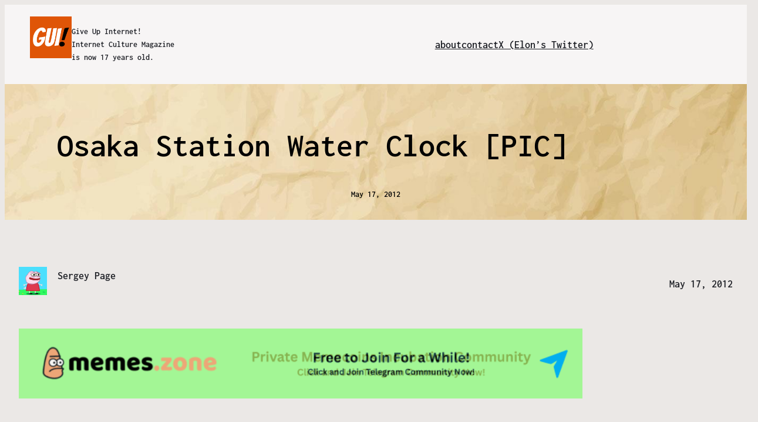

--- FILE ---
content_type: text/html; charset=UTF-8
request_url: https://giveupinternet.com/2012/05/17/osaka-station-water-clock-pic/
body_size: 22485
content:
<!DOCTYPE html>
<html lang="en-US">
<head>
	<meta charset="UTF-8" />
	<meta name="viewport" content="width=device-width, initial-scale=1" />
<meta name='robots' content='index, follow, max-image-preview:large, max-snippet:-1, max-video-preview:-1' />
	<style>img:is([sizes="auto" i], [sizes^="auto," i]) { contain-intrinsic-size: 3000px 1500px }</style>
	<meta property="og:type" content="article">
<meta property="og:title" content="Osaka Station Water Clock [PIC]">
<meta property="og:site_name" content="Give Up Internet - Internet Culture Magazine, Memes and Memecoins">
<meta property="og:url" content="https://giveupinternet.com/2012/05/17/osaka-station-water-clock-pic/">
<meta property="og:locale" content="en_US">
<meta property="article:published_time" content="2012-05-17T06:47:58+00:00">
<meta property="article:modified_time" content="2012-05-17T06:47:58+00:00">
<meta property="article:author" content="http://giveupinternet.com">
<meta property="article:tag" content="clock">
<meta property="article:tag" content="osaka station">
<meta property="article:tag" content="pictures">
<meta name="twitter:card" content="summary_large_image">
<meta name="twitter:title" content="Osaka Station Water Clock [PIC]">
<meta name="twitter:description" content="">
<meta name="twitter:url" content="https://giveupinternet.com/2012/05/17/osaka-station-water-clock-pic/">
<meta name="twitter:site" content="http://giveupinternet.com">
<meta property="og:title" content="Osaka Station Water Clock [PIC]"/>
<meta property="og:description" content=""/>
<meta property="og:image" content="https://i.imgur.com/tpxjW.jpg"/>
<meta property="og:image:width" content="640" />
<meta property="og:image:height" content="427" />
<meta property="og:image:type" content="image/jpeg" />
<meta property="og:type" content="article"/>
<meta property="og:article:published_time" content="2012-05-17 00:47:58"/>
<meta property="og:article:modified_time" content="2012-05-17 00:47:58"/>
<meta property="og:article:tag" content="clock"/>
<meta property="og:article:tag" content="osaka station"/>
<meta property="og:article:tag" content="pictures"/>

<!-- Twitter Card generated by Blog2Social 860 - https://www.blog2social.com -->
<meta name="twitter:card" content="summary">
<meta name="twitter:title" content="Osaka Station Water Clock [PIC]"/>
<meta name="twitter:description" content=""/>
<meta name="twitter:image" content="https://i.imgur.com/tpxjW.jpg"/>
<!-- Twitter Card generated by Blog2Social 860 - https://www.blog2social.com -->
<meta name="author" content="Sergey Page"/>

	<!-- This site is optimized with the Yoast SEO plugin v21.7 - https://yoast.com/wordpress/plugins/seo/ -->
	<title>Osaka Station Water Clock [PIC] - Give Up Internet - Internet Culture Magazine, Memes and Memecoins</title>
	<link rel="canonical" href="https://giveupinternet.com/2012/05/17/osaka-station-water-clock-pic/" />
	<meta property="og:url" content="https://giveupinternet.com/2012/05/17/osaka-station-water-clock-pic/" />
	<meta property="og:site_name" content="Give Up Internet - Internet Culture Magazine, Memes and Memecoins" />
	<meta property="article:published_time" content="2012-05-17T06:47:58+00:00" />
	<meta property="og:image" content="https://i.imgur.com/tpxjW.jpg" />
	<meta name="author" content="Sergey Page" />
	<meta name="twitter:label1" content="Written by" />
	<meta name="twitter:data1" content="Sergey Page" />
	<script type="application/ld+json" class="yoast-schema-graph">{"@context":"https://schema.org","@graph":[{"@type":"Article","@id":"https://giveupinternet.com/2012/05/17/osaka-station-water-clock-pic/#article","isPartOf":{"@id":"https://giveupinternet.com/2012/05/17/osaka-station-water-clock-pic/"},"author":{"name":"Sergey Page","@id":"https://giveupinternet.com/#/schema/person/f8e551842b9018d488d696d1550a1c2e"},"headline":"Osaka Station Water Clock [PIC]","datePublished":"2012-05-17T06:47:58+00:00","dateModified":"2012-05-17T06:47:58+00:00","mainEntityOfPage":{"@id":"https://giveupinternet.com/2012/05/17/osaka-station-water-clock-pic/"},"wordCount":5,"publisher":{"@id":"https://giveupinternet.com/#organization"},"image":{"@id":"https://giveupinternet.com/2012/05/17/osaka-station-water-clock-pic/#primaryimage"},"thumbnailUrl":"https://i.imgur.com/tpxjW.jpg","keywords":["clock","osaka station","pictures"],"inLanguage":"en-US"},{"@type":"WebPage","@id":"https://giveupinternet.com/2012/05/17/osaka-station-water-clock-pic/","url":"https://giveupinternet.com/2012/05/17/osaka-station-water-clock-pic/","name":"Osaka Station Water Clock [PIC] - Give Up Internet - Internet Culture Magazine, Memes and Memecoins","isPartOf":{"@id":"https://giveupinternet.com/#website"},"primaryImageOfPage":{"@id":"https://giveupinternet.com/2012/05/17/osaka-station-water-clock-pic/#primaryimage"},"image":{"@id":"https://giveupinternet.com/2012/05/17/osaka-station-water-clock-pic/#primaryimage"},"thumbnailUrl":"https://i.imgur.com/tpxjW.jpg","datePublished":"2012-05-17T06:47:58+00:00","dateModified":"2012-05-17T06:47:58+00:00","breadcrumb":{"@id":"https://giveupinternet.com/2012/05/17/osaka-station-water-clock-pic/#breadcrumb"},"inLanguage":"en-US","potentialAction":[{"@type":"ReadAction","target":["https://giveupinternet.com/2012/05/17/osaka-station-water-clock-pic/"]}]},{"@type":"ImageObject","inLanguage":"en-US","@id":"https://giveupinternet.com/2012/05/17/osaka-station-water-clock-pic/#primaryimage","url":"https://i.imgur.com/tpxjW.jpg","contentUrl":"https://i.imgur.com/tpxjW.jpg"},{"@type":"BreadcrumbList","@id":"https://giveupinternet.com/2012/05/17/osaka-station-water-clock-pic/#breadcrumb","itemListElement":[{"@type":"ListItem","position":1,"name":"Home","item":"https://giveupinternet.com/"},{"@type":"ListItem","position":2,"name":"Osaka Station Water Clock [PIC]"}]},{"@type":"WebSite","@id":"https://giveupinternet.com/#website","url":"https://giveupinternet.com/","name":"Give Up Internet - Internet Culture Magazine, Memes and Memecoins","description":"Funny Internet and Techonology Humor for Geeks","publisher":{"@id":"https://giveupinternet.com/#organization"},"potentialAction":[{"@type":"SearchAction","target":{"@type":"EntryPoint","urlTemplate":"https://giveupinternet.com/?s={search_term_string}"},"query-input":"required name=search_term_string"}],"inLanguage":"en-US"},{"@type":"Organization","@id":"https://giveupinternet.com/#organization","name":"Give Up Internet - Internet Culture Magazine, Memes and Memecoins","url":"https://giveupinternet.com/","logo":{"@type":"ImageObject","inLanguage":"en-US","@id":"https://giveupinternet.com/#/schema/logo/image/","url":"https://giveupinternet.com/wp-content/uploads/2025/10/give-up-internet-logo.png","contentUrl":"https://giveupinternet.com/wp-content/uploads/2025/10/give-up-internet-logo.png","width":1125,"height":225,"caption":"Give Up Internet - Internet Culture Magazine, Memes and Memecoins"},"image":{"@id":"https://giveupinternet.com/#/schema/logo/image/"}},{"@type":"Person","@id":"https://giveupinternet.com/#/schema/person/f8e551842b9018d488d696d1550a1c2e","name":"Sergey Page","image":{"@type":"ImageObject","inLanguage":"en-US","@id":"https://giveupinternet.com/#/schema/person/image/","url":"https://secure.gravatar.com/avatar/6d2262368179e49395bf0f3a2e8194877d435a70fb84d831a0a48f701029e766?s=96&d=mm&r=g","contentUrl":"https://secure.gravatar.com/avatar/6d2262368179e49395bf0f3a2e8194877d435a70fb84d831a0a48f701029e766?s=96&d=mm&r=g","caption":"Sergey Page"},"sameAs":["http://giveupinternet.com"],"url":"https://giveupinternet.com/author/sergey-page/"}]}</script>
	<!-- / Yoast SEO plugin. -->


<title>Osaka Station Water Clock [PIC] - Give Up Internet - Internet Culture Magazine, Memes and Memecoins</title>
<link rel='dns-prefetch' href='//www.googletagmanager.com' />
<link rel='dns-prefetch' href='//stats.wp.com' />
<link rel='dns-prefetch' href='//v0.wordpress.com' />
<link rel='preconnect' href='//c0.wp.com' />
<link rel="alternate" type="application/rss+xml" title="Give Up Internet - Internet Culture Magazine, Memes and Memecoins &raquo; Feed" href="https://giveupinternet.com/feed/" />
<link rel="alternate" type="application/rss+xml" title="Give Up Internet - Internet Culture Magazine, Memes and Memecoins &raquo; Comments Feed" href="https://giveupinternet.com/comments/feed/" />
<link rel="alternate" type="application/rss+xml" title="Give Up Internet - Internet Culture Magazine, Memes and Memecoins &raquo; Osaka Station Water Clock [PIC] Comments Feed" href="https://giveupinternet.com/2012/05/17/osaka-station-water-clock-pic/feed/" />
<script>
window._wpemojiSettings = {"baseUrl":"https:\/\/s.w.org\/images\/core\/emoji\/16.0.1\/72x72\/","ext":".png","svgUrl":"https:\/\/s.w.org\/images\/core\/emoji\/16.0.1\/svg\/","svgExt":".svg","source":{"concatemoji":"https:\/\/giveupinternet.com\/wp-includes\/js\/wp-emoji-release.min.js?ver=6.8.3"}};
/*! This file is auto-generated */
!function(s,n){var o,i,e;function c(e){try{var t={supportTests:e,timestamp:(new Date).valueOf()};sessionStorage.setItem(o,JSON.stringify(t))}catch(e){}}function p(e,t,n){e.clearRect(0,0,e.canvas.width,e.canvas.height),e.fillText(t,0,0);var t=new Uint32Array(e.getImageData(0,0,e.canvas.width,e.canvas.height).data),a=(e.clearRect(0,0,e.canvas.width,e.canvas.height),e.fillText(n,0,0),new Uint32Array(e.getImageData(0,0,e.canvas.width,e.canvas.height).data));return t.every(function(e,t){return e===a[t]})}function u(e,t){e.clearRect(0,0,e.canvas.width,e.canvas.height),e.fillText(t,0,0);for(var n=e.getImageData(16,16,1,1),a=0;a<n.data.length;a++)if(0!==n.data[a])return!1;return!0}function f(e,t,n,a){switch(t){case"flag":return n(e,"\ud83c\udff3\ufe0f\u200d\u26a7\ufe0f","\ud83c\udff3\ufe0f\u200b\u26a7\ufe0f")?!1:!n(e,"\ud83c\udde8\ud83c\uddf6","\ud83c\udde8\u200b\ud83c\uddf6")&&!n(e,"\ud83c\udff4\udb40\udc67\udb40\udc62\udb40\udc65\udb40\udc6e\udb40\udc67\udb40\udc7f","\ud83c\udff4\u200b\udb40\udc67\u200b\udb40\udc62\u200b\udb40\udc65\u200b\udb40\udc6e\u200b\udb40\udc67\u200b\udb40\udc7f");case"emoji":return!a(e,"\ud83e\udedf")}return!1}function g(e,t,n,a){var r="undefined"!=typeof WorkerGlobalScope&&self instanceof WorkerGlobalScope?new OffscreenCanvas(300,150):s.createElement("canvas"),o=r.getContext("2d",{willReadFrequently:!0}),i=(o.textBaseline="top",o.font="600 32px Arial",{});return e.forEach(function(e){i[e]=t(o,e,n,a)}),i}function t(e){var t=s.createElement("script");t.src=e,t.defer=!0,s.head.appendChild(t)}"undefined"!=typeof Promise&&(o="wpEmojiSettingsSupports",i=["flag","emoji"],n.supports={everything:!0,everythingExceptFlag:!0},e=new Promise(function(e){s.addEventListener("DOMContentLoaded",e,{once:!0})}),new Promise(function(t){var n=function(){try{var e=JSON.parse(sessionStorage.getItem(o));if("object"==typeof e&&"number"==typeof e.timestamp&&(new Date).valueOf()<e.timestamp+604800&&"object"==typeof e.supportTests)return e.supportTests}catch(e){}return null}();if(!n){if("undefined"!=typeof Worker&&"undefined"!=typeof OffscreenCanvas&&"undefined"!=typeof URL&&URL.createObjectURL&&"undefined"!=typeof Blob)try{var e="postMessage("+g.toString()+"("+[JSON.stringify(i),f.toString(),p.toString(),u.toString()].join(",")+"));",a=new Blob([e],{type:"text/javascript"}),r=new Worker(URL.createObjectURL(a),{name:"wpTestEmojiSupports"});return void(r.onmessage=function(e){c(n=e.data),r.terminate(),t(n)})}catch(e){}c(n=g(i,f,p,u))}t(n)}).then(function(e){for(var t in e)n.supports[t]=e[t],n.supports.everything=n.supports.everything&&n.supports[t],"flag"!==t&&(n.supports.everythingExceptFlag=n.supports.everythingExceptFlag&&n.supports[t]);n.supports.everythingExceptFlag=n.supports.everythingExceptFlag&&!n.supports.flag,n.DOMReady=!1,n.readyCallback=function(){n.DOMReady=!0}}).then(function(){return e}).then(function(){var e;n.supports.everything||(n.readyCallback(),(e=n.source||{}).concatemoji?t(e.concatemoji):e.wpemoji&&e.twemoji&&(t(e.twemoji),t(e.wpemoji)))}))}((window,document),window._wpemojiSettings);
</script>
<link rel='stylesheet' id='jetpack_related-posts-css' href='https://c0.wp.com/p/jetpack/15.1.1/modules/related-posts/related-posts.css' media='all' />
<link rel='stylesheet' id='wp-block-image-css' href='https://c0.wp.com/c/6.8.3/wp-includes/blocks/image/style.min.css' media='all' />
<style id='wp-block-image-theme-inline-css'>
:root :where(.wp-block-image figcaption){color:#555;font-size:13px;text-align:center}.is-dark-theme :root :where(.wp-block-image figcaption){color:#ffffffa6}.wp-block-image{margin:0 0 1em}
</style>
<style id='wp-block-paragraph-inline-css'>
.is-small-text{font-size:.875em}.is-regular-text{font-size:1em}.is-large-text{font-size:2.25em}.is-larger-text{font-size:3em}.has-drop-cap:not(:focus):first-letter{float:left;font-size:8.4em;font-style:normal;font-weight:100;line-height:.68;margin:.05em .1em 0 0;text-transform:uppercase}body.rtl .has-drop-cap:not(:focus):first-letter{float:none;margin-left:.1em}p.has-drop-cap.has-background{overflow:hidden}:root :where(p.has-background){padding:1.25em 2.375em}:where(p.has-text-color:not(.has-link-color)) a{color:inherit}p.has-text-align-left[style*="writing-mode:vertical-lr"],p.has-text-align-right[style*="writing-mode:vertical-rl"]{rotate:180deg}
</style>
<style id='wp-block-group-inline-css'>
.wp-block-group{box-sizing:border-box}:where(.wp-block-group.wp-block-group-is-layout-constrained){position:relative}
</style>
<style id='wp-block-group-theme-inline-css'>
:where(.wp-block-group.has-background){padding:1.25em 2.375em}
</style>
<style id='wp-block-navigation-link-inline-css'>
.wp-block-navigation .wp-block-navigation-item__label{overflow-wrap:break-word}.wp-block-navigation .wp-block-navigation-item__description{display:none}.link-ui-tools{border-top:1px solid #f0f0f0;padding:8px}.link-ui-block-inserter{padding-top:8px}.link-ui-block-inserter__back{margin-left:8px;text-transform:uppercase}
</style>
<link rel='stylesheet' id='wp-block-navigation-css' href='https://c0.wp.com/c/6.8.3/wp-includes/blocks/navigation/style.min.css' media='all' />
<style id='wp-block-template-part-theme-inline-css'>
:root :where(.wp-block-template-part.has-background){margin-bottom:0;margin-top:0;padding:1.25em 2.375em}
</style>
<style id='wp-block-post-title-inline-css'>
.wp-block-post-title{box-sizing:border-box;word-break:break-word}.wp-block-post-title :where(a){display:inline-block;font-family:inherit;font-size:inherit;font-style:inherit;font-weight:inherit;letter-spacing:inherit;line-height:inherit;text-decoration:inherit}
</style>
<style id='wp-block-post-date-inline-css'>
.wp-block-post-date{box-sizing:border-box}
</style>
<style id='wp-block-post-featured-image-inline-css'>
.wp-block-post-featured-image{margin-left:0;margin-right:0}.wp-block-post-featured-image a{display:block;height:100%}.wp-block-post-featured-image :where(img){box-sizing:border-box;height:auto;max-width:100%;vertical-align:bottom;width:100%}.wp-block-post-featured-image.alignfull img,.wp-block-post-featured-image.alignwide img{width:100%}.wp-block-post-featured-image .wp-block-post-featured-image__overlay.has-background-dim{background-color:#000;inset:0;position:absolute}.wp-block-post-featured-image{position:relative}.wp-block-post-featured-image .wp-block-post-featured-image__overlay.has-background-gradient{background-color:initial}.wp-block-post-featured-image .wp-block-post-featured-image__overlay.has-background-dim-0{opacity:0}.wp-block-post-featured-image .wp-block-post-featured-image__overlay.has-background-dim-10{opacity:.1}.wp-block-post-featured-image .wp-block-post-featured-image__overlay.has-background-dim-20{opacity:.2}.wp-block-post-featured-image .wp-block-post-featured-image__overlay.has-background-dim-30{opacity:.3}.wp-block-post-featured-image .wp-block-post-featured-image__overlay.has-background-dim-40{opacity:.4}.wp-block-post-featured-image .wp-block-post-featured-image__overlay.has-background-dim-50{opacity:.5}.wp-block-post-featured-image .wp-block-post-featured-image__overlay.has-background-dim-60{opacity:.6}.wp-block-post-featured-image .wp-block-post-featured-image__overlay.has-background-dim-70{opacity:.7}.wp-block-post-featured-image .wp-block-post-featured-image__overlay.has-background-dim-80{opacity:.8}.wp-block-post-featured-image .wp-block-post-featured-image__overlay.has-background-dim-90{opacity:.9}.wp-block-post-featured-image .wp-block-post-featured-image__overlay.has-background-dim-100{opacity:1}.wp-block-post-featured-image:where(.alignleft,.alignright){width:100%}
</style>
<style id='wp-block-post-author-inline-css'>
.wp-block-post-author{box-sizing:border-box;display:flex;flex-wrap:wrap}.wp-block-post-author__byline{font-size:.5em;margin-bottom:0;margin-top:0;width:100%}.wp-block-post-author__avatar{margin-right:1em}.wp-block-post-author__bio{font-size:.7em;margin-bottom:.7em}.wp-block-post-author__content{flex-basis:0;flex-grow:1}.wp-block-post-author__name{margin:0}
</style>
<style id='wp-block-post-content-inline-css'>
.wp-block-post-content{display:flow-root}
</style>
<style id='wp-block-post-terms-inline-css'>
.wp-block-post-terms{box-sizing:border-box}.wp-block-post-terms .wp-block-post-terms__separator{white-space:pre-wrap}
</style>
<style id='wp-block-latest-posts-inline-css'>
.wp-block-latest-posts{box-sizing:border-box}.wp-block-latest-posts.alignleft{margin-right:2em}.wp-block-latest-posts.alignright{margin-left:2em}.wp-block-latest-posts.wp-block-latest-posts__list{list-style:none}.wp-block-latest-posts.wp-block-latest-posts__list li{clear:both;overflow-wrap:break-word}.wp-block-latest-posts.is-grid{display:flex;flex-wrap:wrap}.wp-block-latest-posts.is-grid li{margin:0 1.25em 1.25em 0;width:100%}@media (min-width:600px){.wp-block-latest-posts.columns-2 li{width:calc(50% - .625em)}.wp-block-latest-posts.columns-2 li:nth-child(2n){margin-right:0}.wp-block-latest-posts.columns-3 li{width:calc(33.33333% - .83333em)}.wp-block-latest-posts.columns-3 li:nth-child(3n){margin-right:0}.wp-block-latest-posts.columns-4 li{width:calc(25% - .9375em)}.wp-block-latest-posts.columns-4 li:nth-child(4n){margin-right:0}.wp-block-latest-posts.columns-5 li{width:calc(20% - 1em)}.wp-block-latest-posts.columns-5 li:nth-child(5n){margin-right:0}.wp-block-latest-posts.columns-6 li{width:calc(16.66667% - 1.04167em)}.wp-block-latest-posts.columns-6 li:nth-child(6n){margin-right:0}}:root :where(.wp-block-latest-posts.is-grid){padding:0}:root :where(.wp-block-latest-posts.wp-block-latest-posts__list){padding-left:0}.wp-block-latest-posts__post-author,.wp-block-latest-posts__post-date{display:block;font-size:.8125em}.wp-block-latest-posts__post-excerpt,.wp-block-latest-posts__post-full-content{margin-bottom:1em;margin-top:.5em}.wp-block-latest-posts__featured-image a{display:inline-block}.wp-block-latest-posts__featured-image img{height:auto;max-width:100%;width:auto}.wp-block-latest-posts__featured-image.alignleft{float:left;margin-right:1em}.wp-block-latest-posts__featured-image.alignright{float:right;margin-left:1em}.wp-block-latest-posts__featured-image.aligncenter{margin-bottom:1em;text-align:center}
</style>
<style id='wp-block-heading-inline-css'>
h1.has-background,h2.has-background,h3.has-background,h4.has-background,h5.has-background,h6.has-background{padding:1.25em 2.375em}h1.has-text-align-left[style*=writing-mode]:where([style*=vertical-lr]),h1.has-text-align-right[style*=writing-mode]:where([style*=vertical-rl]),h2.has-text-align-left[style*=writing-mode]:where([style*=vertical-lr]),h2.has-text-align-right[style*=writing-mode]:where([style*=vertical-rl]),h3.has-text-align-left[style*=writing-mode]:where([style*=vertical-lr]),h3.has-text-align-right[style*=writing-mode]:where([style*=vertical-rl]),h4.has-text-align-left[style*=writing-mode]:where([style*=vertical-lr]),h4.has-text-align-right[style*=writing-mode]:where([style*=vertical-rl]),h5.has-text-align-left[style*=writing-mode]:where([style*=vertical-lr]),h5.has-text-align-right[style*=writing-mode]:where([style*=vertical-rl]),h6.has-text-align-left[style*=writing-mode]:where([style*=vertical-lr]),h6.has-text-align-right[style*=writing-mode]:where([style*=vertical-rl]){rotate:180deg}
</style>
<style id='wp-block-avatar-inline-css'>
.wp-block-avatar{line-height:0}.wp-block-avatar,.wp-block-avatar img{box-sizing:border-box}.wp-block-avatar.aligncenter{text-align:center}
</style>
<style id='wp-block-comment-author-name-inline-css'>
.wp-block-comment-author-name{box-sizing:border-box}
</style>
<style id='wp-block-comment-date-inline-css'>
.wp-block-comment-date{box-sizing:border-box}
</style>
<style id='wp-block-comment-edit-link-inline-css'>
.wp-block-comment-edit-link{box-sizing:border-box}
</style>
<style id='wp-block-comment-content-inline-css'>
.comment-awaiting-moderation{display:block;font-size:.875em;line-height:1.5}.wp-block-comment-content{box-sizing:border-box}
</style>
<style id='wp-block-comment-reply-link-inline-css'>
.wp-block-comment-reply-link{box-sizing:border-box}
</style>
<style id='wp-block-columns-inline-css'>
.wp-block-columns{align-items:normal!important;box-sizing:border-box;display:flex;flex-wrap:wrap!important}@media (min-width:782px){.wp-block-columns{flex-wrap:nowrap!important}}.wp-block-columns.are-vertically-aligned-top{align-items:flex-start}.wp-block-columns.are-vertically-aligned-center{align-items:center}.wp-block-columns.are-vertically-aligned-bottom{align-items:flex-end}@media (max-width:781px){.wp-block-columns:not(.is-not-stacked-on-mobile)>.wp-block-column{flex-basis:100%!important}}@media (min-width:782px){.wp-block-columns:not(.is-not-stacked-on-mobile)>.wp-block-column{flex-basis:0;flex-grow:1}.wp-block-columns:not(.is-not-stacked-on-mobile)>.wp-block-column[style*=flex-basis]{flex-grow:0}}.wp-block-columns.is-not-stacked-on-mobile{flex-wrap:nowrap!important}.wp-block-columns.is-not-stacked-on-mobile>.wp-block-column{flex-basis:0;flex-grow:1}.wp-block-columns.is-not-stacked-on-mobile>.wp-block-column[style*=flex-basis]{flex-grow:0}:where(.wp-block-columns){margin-bottom:1.75em}:where(.wp-block-columns.has-background){padding:1.25em 2.375em}.wp-block-column{flex-grow:1;min-width:0;overflow-wrap:break-word;word-break:break-word}.wp-block-column.is-vertically-aligned-top{align-self:flex-start}.wp-block-column.is-vertically-aligned-center{align-self:center}.wp-block-column.is-vertically-aligned-bottom{align-self:flex-end}.wp-block-column.is-vertically-aligned-stretch{align-self:stretch}.wp-block-column.is-vertically-aligned-bottom,.wp-block-column.is-vertically-aligned-center,.wp-block-column.is-vertically-aligned-top{width:100%}
</style>
<style id='wp-block-comment-template-inline-css'>
.wp-block-comment-template{box-sizing:border-box;list-style:none;margin-bottom:0;max-width:100%;padding:0}.wp-block-comment-template li{clear:both}.wp-block-comment-template ol{list-style:none;margin-bottom:0;max-width:100%;padding-left:2rem}.wp-block-comment-template.alignleft{float:left}.wp-block-comment-template.aligncenter{margin-left:auto;margin-right:auto;width:fit-content}.wp-block-comment-template.alignright{float:right}
</style>
<style id='wp-block-comments-pagination-inline-css'>
.wp-block-comments-pagination>.wp-block-comments-pagination-next,.wp-block-comments-pagination>.wp-block-comments-pagination-numbers,.wp-block-comments-pagination>.wp-block-comments-pagination-previous{font-size:inherit;margin-bottom:.5em;margin-right:.5em}.wp-block-comments-pagination>.wp-block-comments-pagination-next:last-child,.wp-block-comments-pagination>.wp-block-comments-pagination-numbers:last-child,.wp-block-comments-pagination>.wp-block-comments-pagination-previous:last-child{margin-right:0}.wp-block-comments-pagination .wp-block-comments-pagination-previous-arrow{display:inline-block;margin-right:1ch}.wp-block-comments-pagination .wp-block-comments-pagination-previous-arrow:not(.is-arrow-chevron){transform:scaleX(1)}.wp-block-comments-pagination .wp-block-comments-pagination-next-arrow{display:inline-block;margin-left:1ch}.wp-block-comments-pagination .wp-block-comments-pagination-next-arrow:not(.is-arrow-chevron){transform:scaleX(1)}.wp-block-comments-pagination.aligncenter{justify-content:center}
</style>
<style id='wp-block-post-comments-form-inline-css'>
:where(.wp-block-post-comments-form) input:not([type=submit]),:where(.wp-block-post-comments-form) textarea{border:1px solid #949494;font-family:inherit;font-size:1em}:where(.wp-block-post-comments-form) input:where(:not([type=submit]):not([type=checkbox])),:where(.wp-block-post-comments-form) textarea{padding:calc(.667em + 2px)}.wp-block-post-comments-form{box-sizing:border-box}.wp-block-post-comments-form[style*=font-weight] :where(.comment-reply-title){font-weight:inherit}.wp-block-post-comments-form[style*=font-family] :where(.comment-reply-title){font-family:inherit}.wp-block-post-comments-form[class*=-font-size] :where(.comment-reply-title),.wp-block-post-comments-form[style*=font-size] :where(.comment-reply-title){font-size:inherit}.wp-block-post-comments-form[style*=line-height] :where(.comment-reply-title){line-height:inherit}.wp-block-post-comments-form[style*=font-style] :where(.comment-reply-title){font-style:inherit}.wp-block-post-comments-form[style*=letter-spacing] :where(.comment-reply-title){letter-spacing:inherit}.wp-block-post-comments-form :where(input[type=submit]){box-shadow:none;cursor:pointer;display:inline-block;overflow-wrap:break-word;text-align:center}.wp-block-post-comments-form .comment-form input:not([type=submit]):not([type=checkbox]):not([type=hidden]),.wp-block-post-comments-form .comment-form textarea{box-sizing:border-box;display:block;width:100%}.wp-block-post-comments-form .comment-form-author label,.wp-block-post-comments-form .comment-form-email label,.wp-block-post-comments-form .comment-form-url label{display:block;margin-bottom:.25em}.wp-block-post-comments-form .comment-form-cookies-consent{display:flex;gap:.25em}.wp-block-post-comments-form .comment-form-cookies-consent #wp-comment-cookies-consent{margin-top:.35em}.wp-block-post-comments-form .comment-reply-title{margin-bottom:0}.wp-block-post-comments-form .comment-reply-title :where(small){font-size:var(--wp--preset--font-size--medium,smaller);margin-left:.5em}
</style>
<style id='wp-block-buttons-inline-css'>
.wp-block-buttons{box-sizing:border-box}.wp-block-buttons.is-vertical{flex-direction:column}.wp-block-buttons.is-vertical>.wp-block-button:last-child{margin-bottom:0}.wp-block-buttons>.wp-block-button{display:inline-block;margin:0}.wp-block-buttons.is-content-justification-left{justify-content:flex-start}.wp-block-buttons.is-content-justification-left.is-vertical{align-items:flex-start}.wp-block-buttons.is-content-justification-center{justify-content:center}.wp-block-buttons.is-content-justification-center.is-vertical{align-items:center}.wp-block-buttons.is-content-justification-right{justify-content:flex-end}.wp-block-buttons.is-content-justification-right.is-vertical{align-items:flex-end}.wp-block-buttons.is-content-justification-space-between{justify-content:space-between}.wp-block-buttons.aligncenter{text-align:center}.wp-block-buttons:not(.is-content-justification-space-between,.is-content-justification-right,.is-content-justification-left,.is-content-justification-center) .wp-block-button.aligncenter{margin-left:auto;margin-right:auto;width:100%}.wp-block-buttons[style*=text-decoration] .wp-block-button,.wp-block-buttons[style*=text-decoration] .wp-block-button__link{text-decoration:inherit}.wp-block-buttons.has-custom-font-size .wp-block-button__link{font-size:inherit}.wp-block-buttons .wp-block-button__link{width:100%}.wp-block-button.aligncenter{text-align:center}
</style>
<style id='wp-block-button-inline-css'>
.wp-block-button__link{align-content:center;box-sizing:border-box;cursor:pointer;display:inline-block;height:100%;text-align:center;word-break:break-word}.wp-block-button__link.aligncenter{text-align:center}.wp-block-button__link.alignright{text-align:right}:where(.wp-block-button__link){border-radius:9999px;box-shadow:none;padding:calc(.667em + 2px) calc(1.333em + 2px);text-decoration:none}.wp-block-button[style*=text-decoration] .wp-block-button__link{text-decoration:inherit}.wp-block-buttons>.wp-block-button.has-custom-width{max-width:none}.wp-block-buttons>.wp-block-button.has-custom-width .wp-block-button__link{width:100%}.wp-block-buttons>.wp-block-button.has-custom-font-size .wp-block-button__link{font-size:inherit}.wp-block-buttons>.wp-block-button.wp-block-button__width-25{width:calc(25% - var(--wp--style--block-gap, .5em)*.75)}.wp-block-buttons>.wp-block-button.wp-block-button__width-50{width:calc(50% - var(--wp--style--block-gap, .5em)*.5)}.wp-block-buttons>.wp-block-button.wp-block-button__width-75{width:calc(75% - var(--wp--style--block-gap, .5em)*.25)}.wp-block-buttons>.wp-block-button.wp-block-button__width-100{flex-basis:100%;width:100%}.wp-block-buttons.is-vertical>.wp-block-button.wp-block-button__width-25{width:25%}.wp-block-buttons.is-vertical>.wp-block-button.wp-block-button__width-50{width:50%}.wp-block-buttons.is-vertical>.wp-block-button.wp-block-button__width-75{width:75%}.wp-block-button.is-style-squared,.wp-block-button__link.wp-block-button.is-style-squared{border-radius:0}.wp-block-button.no-border-radius,.wp-block-button__link.no-border-radius{border-radius:0!important}:root :where(.wp-block-button .wp-block-button__link.is-style-outline),:root :where(.wp-block-button.is-style-outline>.wp-block-button__link){border:2px solid;padding:.667em 1.333em}:root :where(.wp-block-button .wp-block-button__link.is-style-outline:not(.has-text-color)),:root :where(.wp-block-button.is-style-outline>.wp-block-button__link:not(.has-text-color)){color:currentColor}:root :where(.wp-block-button .wp-block-button__link.is-style-outline:not(.has-background)),:root :where(.wp-block-button.is-style-outline>.wp-block-button__link:not(.has-background)){background-color:initial;background-image:none}
</style>
<style id='wp-block-comments-inline-css'>
.wp-block-post-comments{box-sizing:border-box}.wp-block-post-comments .alignleft{float:left}.wp-block-post-comments .alignright{float:right}.wp-block-post-comments .navigation:after{clear:both;content:"";display:table}.wp-block-post-comments .commentlist{clear:both;list-style:none;margin:0;padding:0}.wp-block-post-comments .commentlist .comment{min-height:2.25em;padding-left:3.25em}.wp-block-post-comments .commentlist .comment p{font-size:1em;line-height:1.8;margin:1em 0}.wp-block-post-comments .commentlist .children{list-style:none;margin:0;padding:0}.wp-block-post-comments .comment-author{line-height:1.5}.wp-block-post-comments .comment-author .avatar{border-radius:1.5em;display:block;float:left;height:2.5em;margin-right:.75em;margin-top:.5em;width:2.5em}.wp-block-post-comments .comment-author cite{font-style:normal}.wp-block-post-comments .comment-meta{font-size:.875em;line-height:1.5}.wp-block-post-comments .comment-meta b{font-weight:400}.wp-block-post-comments .comment-meta .comment-awaiting-moderation{display:block;margin-bottom:1em;margin-top:1em}.wp-block-post-comments .comment-body .commentmetadata{font-size:.875em}.wp-block-post-comments .comment-form-author label,.wp-block-post-comments .comment-form-comment label,.wp-block-post-comments .comment-form-email label,.wp-block-post-comments .comment-form-url label{display:block;margin-bottom:.25em}.wp-block-post-comments .comment-form input:not([type=submit]):not([type=checkbox]),.wp-block-post-comments .comment-form textarea{box-sizing:border-box;display:block;width:100%}.wp-block-post-comments .comment-form-cookies-consent{display:flex;gap:.25em}.wp-block-post-comments .comment-form-cookies-consent #wp-comment-cookies-consent{margin-top:.35em}.wp-block-post-comments .comment-reply-title{margin-bottom:0}.wp-block-post-comments .comment-reply-title :where(small){font-size:var(--wp--preset--font-size--medium,smaller);margin-left:.5em}.wp-block-post-comments .reply{font-size:.875em;margin-bottom:1.4em}.wp-block-post-comments input:not([type=submit]),.wp-block-post-comments textarea{border:1px solid #949494;font-family:inherit;font-size:1em}.wp-block-post-comments input:not([type=submit]):not([type=checkbox]),.wp-block-post-comments textarea{padding:calc(.667em + 2px)}:where(.wp-block-post-comments input[type=submit]){border:none}.wp-block-comments{box-sizing:border-box}
</style>
<style id='wp-emoji-styles-inline-css'>

	img.wp-smiley, img.emoji {
		display: inline !important;
		border: none !important;
		box-shadow: none !important;
		height: 1em !important;
		width: 1em !important;
		margin: 0 0.07em !important;
		vertical-align: -0.1em !important;
		background: none !important;
		padding: 0 !important;
	}
</style>
<link rel='stylesheet' id='wp-block-library-css' href='https://c0.wp.com/c/6.8.3/wp-includes/css/dist/block-library/common.min.css' media='all' />
<style id='global-styles-inline-css'>
:root{--wp--preset--aspect-ratio--square: 1;--wp--preset--aspect-ratio--4-3: 4/3;--wp--preset--aspect-ratio--3-4: 3/4;--wp--preset--aspect-ratio--3-2: 3/2;--wp--preset--aspect-ratio--2-3: 2/3;--wp--preset--aspect-ratio--16-9: 16/9;--wp--preset--aspect-ratio--9-16: 9/16;--wp--preset--color--black: #000000;--wp--preset--color--cyan-bluish-gray: #abb8c3;--wp--preset--color--white: #ffffff;--wp--preset--color--pale-pink: #f78da7;--wp--preset--color--vivid-red: #cf2e2e;--wp--preset--color--luminous-vivid-orange: #ff6900;--wp--preset--color--luminous-vivid-amber: #fcb900;--wp--preset--color--light-green-cyan: #7bdcb5;--wp--preset--color--vivid-green-cyan: #00d084;--wp--preset--color--pale-cyan-blue: #8ed1fc;--wp--preset--color--vivid-cyan-blue: #0693e3;--wp--preset--color--vivid-purple: #9b51e0;--wp--preset--color--raft-bg: #EBE8E6;--wp--preset--color--raft-fg: #1D1F25;--wp--preset--color--raft-accent: #df5507;--wp--preset--color--raft-accent-secondary: #df5507;--wp--preset--color--raft-bg-inv: #1E1E1E;--wp--preset--color--raft-bg-alt: rgba(255, 255, 255, 0.6);--wp--preset--color--raft-fg-alt: #FDFDFD;--wp--preset--gradient--vivid-cyan-blue-to-vivid-purple: linear-gradient(135deg,rgba(6,147,227,1) 0%,rgb(155,81,224) 100%);--wp--preset--gradient--light-green-cyan-to-vivid-green-cyan: linear-gradient(135deg,rgb(122,220,180) 0%,rgb(0,208,130) 100%);--wp--preset--gradient--luminous-vivid-amber-to-luminous-vivid-orange: linear-gradient(135deg,rgba(252,185,0,1) 0%,rgba(255,105,0,1) 100%);--wp--preset--gradient--luminous-vivid-orange-to-vivid-red: linear-gradient(135deg,rgba(255,105,0,1) 0%,rgb(207,46,46) 100%);--wp--preset--gradient--very-light-gray-to-cyan-bluish-gray: linear-gradient(135deg,rgb(238,238,238) 0%,rgb(169,184,195) 100%);--wp--preset--gradient--cool-to-warm-spectrum: linear-gradient(135deg,rgb(74,234,220) 0%,rgb(151,120,209) 20%,rgb(207,42,186) 40%,rgb(238,44,130) 60%,rgb(251,105,98) 80%,rgb(254,248,76) 100%);--wp--preset--gradient--blush-light-purple: linear-gradient(135deg,rgb(255,206,236) 0%,rgb(152,150,240) 100%);--wp--preset--gradient--blush-bordeaux: linear-gradient(135deg,rgb(254,205,165) 0%,rgb(254,45,45) 50%,rgb(107,0,62) 100%);--wp--preset--gradient--luminous-dusk: linear-gradient(135deg,rgb(255,203,112) 0%,rgb(199,81,192) 50%,rgb(65,88,208) 100%);--wp--preset--gradient--pale-ocean: linear-gradient(135deg,rgb(255,245,203) 0%,rgb(182,227,212) 50%,rgb(51,167,181) 100%);--wp--preset--gradient--electric-grass: linear-gradient(135deg,rgb(202,248,128) 0%,rgb(113,206,126) 100%);--wp--preset--gradient--midnight: linear-gradient(135deg,rgb(2,3,129) 0%,rgb(40,116,252) 100%);--wp--preset--font-size--small: 14px;--wp--preset--font-size--medium: 24px;--wp--preset--font-size--large: 28px;--wp--preset--font-size--x-large: 32px;--wp--preset--font-size--normal: 18px;--wp--preset--font-size--huge: 56px;--wp--preset--font-family--body: "Readex Pro", sans-serif;--wp--preset--font-family--source-serif-pro: "Source Serif Pro", serif;--wp--preset--font-family--figtree: "Figtree", sans-serif;--wp--preset--font-family--outfit: "Outfit", sans-serif;--wp--preset--font-family--spline-sans: "spline-sans", sans-serif;--wp--preset--font-family--gloock: "gloock", serif;--wp--preset--font-family--spline-sans-mono: "spline-sans-mono", sans-serif;--wp--preset--font-family--lora: "Lora", serif;--wp--preset--font-family--geologica: "geologica", sans-serif;--wp--preset--font-family--inconsolata: Inconsolata;--wp--preset--spacing--20: clamp(.4rem, 2vw, 0.5rem);--wp--preset--spacing--30: clamp(.6rem, 2.5vw, 1rem);--wp--preset--spacing--40: clamp(1rem, 3vw, 1.5rem);--wp--preset--spacing--50: clamp(1.5rem, 4vw, 2rem);--wp--preset--spacing--60: clamp(2rem, 5vw, 3rem);--wp--preset--spacing--70: clamp(3rem, 6vw, 4rem);--wp--preset--spacing--80: clamp(3rem, 7vw, 5rem);--wp--preset--shadow--natural: 6px 6px 9px rgba(0, 0, 0, 0.2);--wp--preset--shadow--deep: 12px 12px 50px rgba(0, 0, 0, 0.4);--wp--preset--shadow--sharp: 6px 6px 0px rgba(0, 0, 0, 0.2);--wp--preset--shadow--outlined: 6px 6px 0px -3px rgba(255, 255, 255, 1), 6px 6px rgba(0, 0, 0, 1);--wp--preset--shadow--crisp: 6px 6px 0px rgba(0, 0, 0, 1);--wp--custom--spacing--baseline: 16px;--wp--custom--spacing--small: min(24px, 6.4vw);--wp--custom--spacing--gap--horizontal: clamp( calc( 1.5 * var( --wp--custom--spacing--baseline ) ), 2.222vw, calc( 2 * var( --wp--custom--spacing--baseline ) ) );--wp--custom--spacing--gap--vertical: clamp( calc( 1.5 * var( --wp--custom--spacing--baseline ) ), 3.333vw, calc( 3 * var( --wp--custom--spacing--baseline ) ) );--wp--custom--spacing--gutter: clamp( calc( 1.5 * var( --wp--custom--spacing--baseline ) ), 3.333vw, calc( 3 * var( --wp--custom--spacing--baseline ) ) );--wp--custom--spacing--outer: var( --wp--custom--spacing--gutter );--wp--custom--typography--font-smoothing--moz: grayscale;--wp--custom--typography--font-smoothing--webkit: antialiased;}:root { --wp--style--global--content-size: 740px;--wp--style--global--wide-size: 960px; }:where(body) { margin: 0; }.wp-site-blocks > .alignleft { float: left; margin-right: 2em; }.wp-site-blocks > .alignright { float: right; margin-left: 2em; }.wp-site-blocks > .aligncenter { justify-content: center; margin-left: auto; margin-right: auto; }:where(.wp-site-blocks) > * { margin-block-start: 24px; margin-block-end: 0; }:where(.wp-site-blocks) > :first-child { margin-block-start: 0; }:where(.wp-site-blocks) > :last-child { margin-block-end: 0; }:root { --wp--style--block-gap: 24px; }:root :where(.is-layout-flow) > :first-child{margin-block-start: 0;}:root :where(.is-layout-flow) > :last-child{margin-block-end: 0;}:root :where(.is-layout-flow) > *{margin-block-start: 24px;margin-block-end: 0;}:root :where(.is-layout-constrained) > :first-child{margin-block-start: 0;}:root :where(.is-layout-constrained) > :last-child{margin-block-end: 0;}:root :where(.is-layout-constrained) > *{margin-block-start: 24px;margin-block-end: 0;}:root :where(.is-layout-flex){gap: 24px;}:root :where(.is-layout-grid){gap: 24px;}.is-layout-flow > .alignleft{float: left;margin-inline-start: 0;margin-inline-end: 2em;}.is-layout-flow > .alignright{float: right;margin-inline-start: 2em;margin-inline-end: 0;}.is-layout-flow > .aligncenter{margin-left: auto !important;margin-right: auto !important;}.is-layout-constrained > .alignleft{float: left;margin-inline-start: 0;margin-inline-end: 2em;}.is-layout-constrained > .alignright{float: right;margin-inline-start: 2em;margin-inline-end: 0;}.is-layout-constrained > .aligncenter{margin-left: auto !important;margin-right: auto !important;}.is-layout-constrained > :where(:not(.alignleft):not(.alignright):not(.alignfull)){max-width: var(--wp--style--global--content-size);margin-left: auto !important;margin-right: auto !important;}.is-layout-constrained > .alignwide{max-width: var(--wp--style--global--wide-size);}body .is-layout-flex{display: flex;}.is-layout-flex{flex-wrap: wrap;align-items: center;}.is-layout-flex > :is(*, div){margin: 0;}body .is-layout-grid{display: grid;}.is-layout-grid > :is(*, div){margin: 0;}body{background-color: var(--wp--preset--color--raft-bg);color: var(--wp--preset--color--raft-fg);font-family: var(--wp--preset--font-family--inconsolata);font-size: var(--wp--preset--font-size--medium);font-style: normal;font-weight: 600;line-height: 1.7;padding-top: 0px;padding-right: 0px;padding-bottom: 0px;padding-left: 0px;}a:where(:not(.wp-element-button)){color: var(--wp--preset--color--raft-accent);font-family: var(--wp--preset--font-family--inconsolata);font-style: italic;font-weight: 600;text-decoration: none;}h1{font-size: var(--wp--preset--font-size--huge);font-weight: 600;line-height: 1.25;}h2{font-size: var(--wp--preset--font-size--x-large);font-weight: 600;line-height: 1.35;}h3{font-size: var(--wp--preset--font-size--large);font-weight: 600;line-height: 1.35;}h4{font-size: var(--wp--preset--font-size--medium);font-weight: 600;line-height: 1.4;}h5{font-size: var(--wp--preset--font-size--normal);font-weight: 600;line-height: 1.55;}h6{font-size: var(--wp--preset--font-size--small);font-weight: 600;line-height: 1.6;}:root :where(.wp-element-button, .wp-block-button__link){background-color: #32373c;border-width: 0;color: #fff;font-family: inherit;font-size: inherit;line-height: inherit;padding: calc(0.667em + 2px) calc(1.333em + 2px);text-decoration: none;}:root :where(.wp-element-caption, .wp-block-audio figcaption, .wp-block-embed figcaption, .wp-block-gallery figcaption, .wp-block-image figcaption, .wp-block-table figcaption, .wp-block-video figcaption){color: var(--wp--preset--color--raft-fg);font-size: var(--wp--preset--font-size--small);}.has-black-color{color: var(--wp--preset--color--black) !important;}.has-cyan-bluish-gray-color{color: var(--wp--preset--color--cyan-bluish-gray) !important;}.has-white-color{color: var(--wp--preset--color--white) !important;}.has-pale-pink-color{color: var(--wp--preset--color--pale-pink) !important;}.has-vivid-red-color{color: var(--wp--preset--color--vivid-red) !important;}.has-luminous-vivid-orange-color{color: var(--wp--preset--color--luminous-vivid-orange) !important;}.has-luminous-vivid-amber-color{color: var(--wp--preset--color--luminous-vivid-amber) !important;}.has-light-green-cyan-color{color: var(--wp--preset--color--light-green-cyan) !important;}.has-vivid-green-cyan-color{color: var(--wp--preset--color--vivid-green-cyan) !important;}.has-pale-cyan-blue-color{color: var(--wp--preset--color--pale-cyan-blue) !important;}.has-vivid-cyan-blue-color{color: var(--wp--preset--color--vivid-cyan-blue) !important;}.has-vivid-purple-color{color: var(--wp--preset--color--vivid-purple) !important;}.has-raft-bg-color{color: var(--wp--preset--color--raft-bg) !important;}.has-raft-fg-color{color: var(--wp--preset--color--raft-fg) !important;}.has-raft-accent-color{color: var(--wp--preset--color--raft-accent) !important;}.has-raft-accent-secondary-color{color: var(--wp--preset--color--raft-accent-secondary) !important;}.has-raft-bg-inv-color{color: var(--wp--preset--color--raft-bg-inv) !important;}.has-raft-bg-alt-color{color: var(--wp--preset--color--raft-bg-alt) !important;}.has-raft-fg-alt-color{color: var(--wp--preset--color--raft-fg-alt) !important;}.has-black-background-color{background-color: var(--wp--preset--color--black) !important;}.has-cyan-bluish-gray-background-color{background-color: var(--wp--preset--color--cyan-bluish-gray) !important;}.has-white-background-color{background-color: var(--wp--preset--color--white) !important;}.has-pale-pink-background-color{background-color: var(--wp--preset--color--pale-pink) !important;}.has-vivid-red-background-color{background-color: var(--wp--preset--color--vivid-red) !important;}.has-luminous-vivid-orange-background-color{background-color: var(--wp--preset--color--luminous-vivid-orange) !important;}.has-luminous-vivid-amber-background-color{background-color: var(--wp--preset--color--luminous-vivid-amber) !important;}.has-light-green-cyan-background-color{background-color: var(--wp--preset--color--light-green-cyan) !important;}.has-vivid-green-cyan-background-color{background-color: var(--wp--preset--color--vivid-green-cyan) !important;}.has-pale-cyan-blue-background-color{background-color: var(--wp--preset--color--pale-cyan-blue) !important;}.has-vivid-cyan-blue-background-color{background-color: var(--wp--preset--color--vivid-cyan-blue) !important;}.has-vivid-purple-background-color{background-color: var(--wp--preset--color--vivid-purple) !important;}.has-raft-bg-background-color{background-color: var(--wp--preset--color--raft-bg) !important;}.has-raft-fg-background-color{background-color: var(--wp--preset--color--raft-fg) !important;}.has-raft-accent-background-color{background-color: var(--wp--preset--color--raft-accent) !important;}.has-raft-accent-secondary-background-color{background-color: var(--wp--preset--color--raft-accent-secondary) !important;}.has-raft-bg-inv-background-color{background-color: var(--wp--preset--color--raft-bg-inv) !important;}.has-raft-bg-alt-background-color{background-color: var(--wp--preset--color--raft-bg-alt) !important;}.has-raft-fg-alt-background-color{background-color: var(--wp--preset--color--raft-fg-alt) !important;}.has-black-border-color{border-color: var(--wp--preset--color--black) !important;}.has-cyan-bluish-gray-border-color{border-color: var(--wp--preset--color--cyan-bluish-gray) !important;}.has-white-border-color{border-color: var(--wp--preset--color--white) !important;}.has-pale-pink-border-color{border-color: var(--wp--preset--color--pale-pink) !important;}.has-vivid-red-border-color{border-color: var(--wp--preset--color--vivid-red) !important;}.has-luminous-vivid-orange-border-color{border-color: var(--wp--preset--color--luminous-vivid-orange) !important;}.has-luminous-vivid-amber-border-color{border-color: var(--wp--preset--color--luminous-vivid-amber) !important;}.has-light-green-cyan-border-color{border-color: var(--wp--preset--color--light-green-cyan) !important;}.has-vivid-green-cyan-border-color{border-color: var(--wp--preset--color--vivid-green-cyan) !important;}.has-pale-cyan-blue-border-color{border-color: var(--wp--preset--color--pale-cyan-blue) !important;}.has-vivid-cyan-blue-border-color{border-color: var(--wp--preset--color--vivid-cyan-blue) !important;}.has-vivid-purple-border-color{border-color: var(--wp--preset--color--vivid-purple) !important;}.has-raft-bg-border-color{border-color: var(--wp--preset--color--raft-bg) !important;}.has-raft-fg-border-color{border-color: var(--wp--preset--color--raft-fg) !important;}.has-raft-accent-border-color{border-color: var(--wp--preset--color--raft-accent) !important;}.has-raft-accent-secondary-border-color{border-color: var(--wp--preset--color--raft-accent-secondary) !important;}.has-raft-bg-inv-border-color{border-color: var(--wp--preset--color--raft-bg-inv) !important;}.has-raft-bg-alt-border-color{border-color: var(--wp--preset--color--raft-bg-alt) !important;}.has-raft-fg-alt-border-color{border-color: var(--wp--preset--color--raft-fg-alt) !important;}.has-vivid-cyan-blue-to-vivid-purple-gradient-background{background: var(--wp--preset--gradient--vivid-cyan-blue-to-vivid-purple) !important;}.has-light-green-cyan-to-vivid-green-cyan-gradient-background{background: var(--wp--preset--gradient--light-green-cyan-to-vivid-green-cyan) !important;}.has-luminous-vivid-amber-to-luminous-vivid-orange-gradient-background{background: var(--wp--preset--gradient--luminous-vivid-amber-to-luminous-vivid-orange) !important;}.has-luminous-vivid-orange-to-vivid-red-gradient-background{background: var(--wp--preset--gradient--luminous-vivid-orange-to-vivid-red) !important;}.has-very-light-gray-to-cyan-bluish-gray-gradient-background{background: var(--wp--preset--gradient--very-light-gray-to-cyan-bluish-gray) !important;}.has-cool-to-warm-spectrum-gradient-background{background: var(--wp--preset--gradient--cool-to-warm-spectrum) !important;}.has-blush-light-purple-gradient-background{background: var(--wp--preset--gradient--blush-light-purple) !important;}.has-blush-bordeaux-gradient-background{background: var(--wp--preset--gradient--blush-bordeaux) !important;}.has-luminous-dusk-gradient-background{background: var(--wp--preset--gradient--luminous-dusk) !important;}.has-pale-ocean-gradient-background{background: var(--wp--preset--gradient--pale-ocean) !important;}.has-electric-grass-gradient-background{background: var(--wp--preset--gradient--electric-grass) !important;}.has-midnight-gradient-background{background: var(--wp--preset--gradient--midnight) !important;}.has-small-font-size{font-size: var(--wp--preset--font-size--small) !important;}.has-medium-font-size{font-size: var(--wp--preset--font-size--medium) !important;}.has-large-font-size{font-size: var(--wp--preset--font-size--large) !important;}.has-x-large-font-size{font-size: var(--wp--preset--font-size--x-large) !important;}.has-normal-font-size{font-size: var(--wp--preset--font-size--normal) !important;}.has-huge-font-size{font-size: var(--wp--preset--font-size--huge) !important;}.has-body-font-family{font-family: var(--wp--preset--font-family--body) !important;}.has-source-serif-pro-font-family{font-family: var(--wp--preset--font-family--source-serif-pro) !important;}.has-figtree-font-family{font-family: var(--wp--preset--font-family--figtree) !important;}.has-outfit-font-family{font-family: var(--wp--preset--font-family--outfit) !important;}.has-spline-sans-font-family{font-family: var(--wp--preset--font-family--spline-sans) !important;}.has-gloock-font-family{font-family: var(--wp--preset--font-family--gloock) !important;}.has-spline-sans-mono-font-family{font-family: var(--wp--preset--font-family--spline-sans-mono) !important;}.has-lora-font-family{font-family: var(--wp--preset--font-family--lora) !important;}.has-geologica-font-family{font-family: var(--wp--preset--font-family--geologica) !important;}.has-inconsolata-font-family{font-family: var(--wp--preset--font-family--inconsolata) !important;}
:root :where(.wp-block-button .wp-block-button__link){background-color: var(--wp--preset--color--raft-accent);border-radius: 3px;border-color: transparent;border-width: 2px;border-style: solid;color: var(--wp--preset--color--raft-fg-alt);font-size: var(--wp--preset--font-size--normal);font-weight: 600;padding-top: var(--wp--preset--spacing--30);padding-right: var(--wp--preset--spacing--50);padding-bottom: var(--wp--preset--spacing--30);padding-left: var(--wp--preset--spacing--50);}
:root :where(.wp-block-comment-author-name){font-size: var(--wp--preset--font-size--normal);}
:root :where(.wp-block-comment-date){font-size: 12px;text-transform: uppercase;}
:root :where(.wp-block-comment-edit-link){font-size: 12px;text-transform: uppercase;}
:root :where(.wp-block-comment-reply-link){text-transform: uppercase;}
:root :where(.wp-block-comment-reply-link a:where(:not(.wp-element-button))){color: var(--wp--preset--color--raft-accent);font-size: var(--wp--preset--font-size--small);}
</style>
<style id='core-block-supports-inline-css'>
.wp-container-core-navigation-is-layout-291bf237{gap:32px;justify-content:flex-end;}.wp-container-core-group-is-layout-cb46ffcb{flex-wrap:nowrap;justify-content:space-between;}.wp-elements-aed8521043e026743c20ca1596221d6a a:where(:not(.wp-element-button)){color:var(--wp--preset--color--black);}.wp-container-core-group-is-layout-dba4e2ef > *{margin-block-start:0;margin-block-end:0;}.wp-container-core-group-is-layout-dba4e2ef > * + *{margin-block-start:0px;margin-block-end:0;}.wp-container-core-columns-is-layout-28f84493{flex-wrap:nowrap;}.wp-container-core-group-is-layout-600398b8 > .alignfull{margin-right:calc(var(--wp--preset--spacing--40) * -1);margin-left:calc(var(--wp--preset--spacing--40) * -1);}.wp-container-core-group-is-layout-600398b8 > *{margin-block-start:0;margin-block-end:0;}.wp-container-core-group-is-layout-600398b8 > * + *{margin-block-start:var(--wp--preset--spacing--60);margin-block-end:0;}.wp-container-core-navigation-is-layout-2437fc82{flex-wrap:nowrap;gap:32px;justify-content:flex-end;}.wp-container-core-group-is-layout-9366075c{justify-content:space-between;}.wp-container-core-group-is-layout-9ad408f8 > .alignfull{margin-right:calc(24px * -1);margin-left:calc(24px * -1);}
</style>
<style id='wp-block-template-skip-link-inline-css'>

		.skip-link.screen-reader-text {
			border: 0;
			clip-path: inset(50%);
			height: 1px;
			margin: -1px;
			overflow: hidden;
			padding: 0;
			position: absolute !important;
			width: 1px;
			word-wrap: normal !important;
		}

		.skip-link.screen-reader-text:focus {
			background-color: #eee;
			clip-path: none;
			color: #444;
			display: block;
			font-size: 1em;
			height: auto;
			left: 5px;
			line-height: normal;
			padding: 15px 23px 14px;
			text-decoration: none;
			top: 5px;
			width: auto;
			z-index: 100000;
		}
</style>
<link rel='stylesheet' id='wordpress-popular-posts-css-css' href='https://giveupinternet.com/wp-content/plugins/wordpress-popular-posts/assets/css/wpp.css?ver=6.3.4' media='all' />
<link rel='stylesheet' id='raft-style-css' href='https://giveupinternet.com/wp-content/themes/raft/assets/css/build/style.css?ver=1.1.10' media='all' />
<link rel='stylesheet' id='jnews-social-login-style-css' href='https://giveupinternet.com/wp-content/plugins/jnews-social-login/assets/css/plugin.css?ver=7.0.3' media='all' />
<link rel='stylesheet' id='jnews-select-share-css' href='https://giveupinternet.com/wp-content/plugins/jnews-social-share/assets/css/plugin.css' media='all' />
<script src="https://c0.wp.com/c/6.8.3/wp-includes/js/jquery/jquery.min.js" id="jquery-core-js"></script>
<script src="https://c0.wp.com/c/6.8.3/wp-includes/js/jquery/jquery-migrate.min.js" id="jquery-migrate-js"></script>
<script id="wpp-json" type="application/json">
{"sampling_active":0,"sampling_rate":100,"ajax_url":"https:\/\/giveupinternet.com\/wp-json\/wordpress-popular-posts\/v1\/popular-posts","api_url":"https:\/\/giveupinternet.com\/wp-json\/wordpress-popular-posts","ID":10642,"token":"4f61aa5115","lang":0,"debug":0}
</script>
<script src="https://giveupinternet.com/wp-content/plugins/wordpress-popular-posts/assets/js/wpp.min.js?ver=6.3.4" id="wpp-js-js"></script>

<!-- Google tag (gtag.js) snippet added by Site Kit -->
<!-- Google Analytics snippet added by Site Kit -->
<script src="https://www.googletagmanager.com/gtag/js?id=GT-K553BX33" id="google_gtagjs-js" async></script>
<script id="google_gtagjs-js-after">
window.dataLayer = window.dataLayer || [];function gtag(){dataLayer.push(arguments);}
gtag("set","linker",{"domains":["giveupinternet.com"]});
gtag("js", new Date());
gtag("set", "developer_id.dZTNiMT", true);
gtag("config", "GT-K553BX33");
 window._googlesitekit = window._googlesitekit || {}; window._googlesitekit.throttledEvents = []; window._googlesitekit.gtagEvent = (name, data) => { var key = JSON.stringify( { name, data } ); if ( !! window._googlesitekit.throttledEvents[ key ] ) { return; } window._googlesitekit.throttledEvents[ key ] = true; setTimeout( () => { delete window._googlesitekit.throttledEvents[ key ]; }, 5 ); gtag( "event", name, { ...data, event_source: "site-kit" } ); };
</script>
<link rel="https://api.w.org/" href="https://giveupinternet.com/wp-json/" /><link rel="alternate" title="JSON" type="application/json" href="https://giveupinternet.com/wp-json/wp/v2/posts/10642" /><link rel="EditURI" type="application/rsd+xml" title="RSD" href="https://giveupinternet.com/xmlrpc.php?rsd" />
<meta name="generator" content="WordPress 6.8.3" />
<link rel='shortlink' href='https://giveupinternet.com/?p=10642' />
<link rel="alternate" title="oEmbed (JSON)" type="application/json+oembed" href="https://giveupinternet.com/wp-json/oembed/1.0/embed?url=https%3A%2F%2Fgiveupinternet.com%2F2012%2F05%2F17%2Fosaka-station-water-clock-pic%2F" />
<link rel="alternate" title="oEmbed (XML)" type="text/xml+oembed" href="https://giveupinternet.com/wp-json/oembed/1.0/embed?url=https%3A%2F%2Fgiveupinternet.com%2F2012%2F05%2F17%2Fosaka-station-water-clock-pic%2F&#038;format=xml" />
<meta name="generator" content="Site Kit by Google 1.170.0" />	<style>img#wpstats{display:none}</style>
		            <style id="wpp-loading-animation-styles">@-webkit-keyframes bgslide{from{background-position-x:0}to{background-position-x:-200%}}@keyframes bgslide{from{background-position-x:0}to{background-position-x:-200%}}.wpp-widget-placeholder,.wpp-widget-block-placeholder,.wpp-shortcode-placeholder{margin:0 auto;width:60px;height:3px;background:#dd3737;background:linear-gradient(90deg,#dd3737 0%,#571313 10%,#dd3737 100%);background-size:200% auto;border-radius:3px;-webkit-animation:bgslide 1s infinite linear;animation:bgslide 1s infinite linear}</style>
            <script type="importmap" id="wp-importmap">
{"imports":{"@wordpress\/interactivity":"https:\/\/giveupinternet.com\/wp-includes\/js\/dist\/script-modules\/interactivity\/index.min.js?ver=55aebb6e0a16726baffb"}}
</script>
<script type="module" src="https://giveupinternet.com/wp-includes/js/dist/script-modules/block-library/navigation/view.min.js?ver=61572d447d60c0aa5240" id="@wordpress/block-library/navigation/view-js-module"></script>
<link rel="modulepreload" href="https://giveupinternet.com/wp-includes/js/dist/script-modules/interactivity/index.min.js?ver=55aebb6e0a16726baffb" id="@wordpress/interactivity-js-modulepreload">
<!-- Google AdSense meta tags added by Site Kit -->
<meta name="google-adsense-platform-account" content="ca-host-pub-2644536267352236">
<meta name="google-adsense-platform-domain" content="sitekit.withgoogle.com">
<!-- End Google AdSense meta tags added by Site Kit -->
<meta name="generator" content="Elementor 3.32.4; features: additional_custom_breakpoints; settings: css_print_method-external, google_font-enabled, font_display-auto">
			<style>
				.e-con.e-parent:nth-of-type(n+4):not(.e-lazyloaded):not(.e-no-lazyload),
				.e-con.e-parent:nth-of-type(n+4):not(.e-lazyloaded):not(.e-no-lazyload) * {
					background-image: none !important;
				}
				@media screen and (max-height: 1024px) {
					.e-con.e-parent:nth-of-type(n+3):not(.e-lazyloaded):not(.e-no-lazyload),
					.e-con.e-parent:nth-of-type(n+3):not(.e-lazyloaded):not(.e-no-lazyload) * {
						background-image: none !important;
					}
				}
				@media screen and (max-height: 640px) {
					.e-con.e-parent:nth-of-type(n+2):not(.e-lazyloaded):not(.e-no-lazyload),
					.e-con.e-parent:nth-of-type(n+2):not(.e-lazyloaded):not(.e-no-lazyload) * {
						background-image: none !important;
					}
				}
			</style>
			<meta name="generator" content="Powered by WPBakery Page Builder - drag and drop page builder for WordPress."/>
<style class='wp-fonts-local'>
@font-face{font-family:"Readex Pro";font-style:normal;font-weight:160 700;font-display:swap;src:url('https://giveupinternet.com/wp-content/themes/raft/assets/fonts/readex-pro/ReadexPro-VariableFont_wght.ttf') format('truetype');font-stretch:normal;}
@font-face{font-family:"Source Serif Pro";font-style:normal;font-weight:200 900;font-display:fallback;src:url('https://giveupinternet.com/wp-content/themes/raft/assets/fonts/source-serif-pro/SourceSerif4Variable-Roman.ttf.woff2') format('woff2');font-stretch:normal;}
@font-face{font-family:"Source Serif Pro";font-style:italic;font-weight:200 900;font-display:fallback;src:url('https://giveupinternet.com/wp-content/themes/raft/assets/fonts/source-serif-pro/SourceSerif4Variable-Italic.ttf.woff2') format('woff2');font-stretch:normal;}
@font-face{font-family:Figtree;font-style:normal;font-weight:300 900;font-display:fallback;src:url('https://giveupinternet.com/wp-content/themes/raft/assets/fonts/figtree/Figtree-VariableFont_wght.ttf') format('truetype');font-stretch:normal;}
@font-face{font-family:Figtree;font-style:italic;font-weight:300 900;font-display:fallback;src:url('https://giveupinternet.com/wp-content/themes/raft/assets/fonts/figtree/Figtree-Italic-VariableFont_wght.ttf') format('truetype');font-stretch:normal;}
@font-face{font-family:Outfit;font-style:normal;font-weight:100 900;font-display:swap;src:url('https://giveupinternet.com/wp-content/themes/raft/assets/fonts/outfit/Outfit-VariableFont_wght.ttf') format('truetype');font-stretch:normal;}
@font-face{font-family:spline-sans;font-style:normal;font-weight:300 900;font-display:swap;src:url('https://giveupinternet.com/wp-content/themes/raft/assets/fonts/spline-sans/SplineSans-VariableFont_wght.ttf') format('truetype');font-stretch:normal;}
@font-face{font-family:gloock;font-style:normal;font-weight:400;font-display:swap;src:url('https://giveupinternet.com/wp-content/themes/raft/assets/fonts/gloock/Gloock-Regular.ttf') format('truetype');font-stretch:normal;}
@font-face{font-family:spline-sans-mono;font-style:normal;font-weight:400 800;font-display:swap;src:url('https://giveupinternet.com/wp-content/themes/raft/assets/fonts/spline-sans-mono/SplineSansMono-VariableFont_wght.ttf') format('truetype');font-stretch:normal;}
@font-face{font-family:spline-sans-mono;font-style:italic;font-weight:400 800;font-display:fallback;src:url('https://giveupinternet.com/wp-content/themes/raft/assets/fonts/spline-sans-mono/SplineSansMono-Italic-VariableFont_wght.ttf') format('truetype');font-stretch:normal;}
@font-face{font-family:Lora;font-style:normal;font-weight:400 700;font-display:fallback;src:url('https://giveupinternet.com/wp-content/themes/raft/assets/fonts/lora/Lora-VariableFont_wght.ttf') format('truetype');font-stretch:normal;}
@font-face{font-family:Lora;font-style:italic;font-weight:400 700;font-display:fallback;src:url('https://giveupinternet.com/wp-content/themes/raft/assets/fonts/lora/Lora-Italic-VariableFont_wght.ttf') format('truetype');font-stretch:normal;}
@font-face{font-family:geologica;font-style:normal;font-weight:300 900;font-display:swap;src:url('https://giveupinternet.com/wp-content/themes/raft/assets/fonts/geologica/Geologica-VariableFont_CRSV,SHRP,slnt,wght.ttf') format('truetype');font-stretch:normal;}
@font-face{font-family:Inconsolata;font-style:normal;font-weight:600;font-display:fallback;src:url('http://giveupinternet.com/wp-content/uploads/fonts/Inconsolata-SemiBold.ttf') format('truetype');}
</style>
<script type='application/ld+json'>{"@context":"http:\/\/schema.org","@type":"Organization","@id":"https:\/\/giveupinternet.com\/#organization","url":"https:\/\/giveupinternet.com\/","name":"","logo":{"@type":"ImageObject","url":""},"sameAs":[]}</script>
<script type='application/ld+json'>{"@context":"http:\/\/schema.org","@type":"WebSite","@id":"https:\/\/giveupinternet.com\/#website","url":"https:\/\/giveupinternet.com\/","name":"","potentialAction":{"@type":"SearchAction","target":"https:\/\/giveupinternet.com\/?s={search_term_string}","query-input":"required name=search_term_string"}}</script>
<link rel="icon" href="https://giveupinternet.com/wp-content/uploads/2025/10/cropped-Your-paragraph-text-5-32x32.png" sizes="32x32" />
<link rel="icon" href="https://giveupinternet.com/wp-content/uploads/2025/10/cropped-Your-paragraph-text-5-192x192.png" sizes="192x192" />
<link rel="apple-touch-icon" href="https://giveupinternet.com/wp-content/uploads/2025/10/cropped-Your-paragraph-text-5-180x180.png" />
<meta name="msapplication-TileImage" content="https://giveupinternet.com/wp-content/uploads/2025/10/cropped-Your-paragraph-text-5-270x270.png" />
<noscript><style> .wpb_animate_when_almost_visible { opacity: 1; }</style></noscript></head>

<body class="wp-singular post-template-default single single-post postid-10642 single-format-standard wp-custom-logo wp-embed-responsive wp-theme-raft non-logged-in eio-default wpb-js-composer js-comp-ver-6.4.1 vc_responsive elementor-default elementor-kit-16406">

<div class="wp-site-blocks"><header class="wp-block-template-part">
<div class="wp-block-group has-raft-bg-alt-background-color has-background is-layout-constrained wp-block-group-is-layout-constrained" style="margin-top:0px;margin-bottom:0px;padding-top:20px;padding-bottom:20px">
<div class="wp-block-group alignwide is-content-justification-space-between is-nowrap is-layout-flex wp-container-core-group-is-layout-cb46ffcb wp-block-group-is-layout-flex">
<div class="wp-block-group is-layout-flex wp-block-group-is-layout-flex">
<figure class="wp-block-image size-full is-resized"><a href="https://giveupinternet.com"><img fetchpriority="high" fetchpriority="high" decoding="async" width="512" height="512" src="https://giveupinternet.com/wp-content/uploads/2025/10/Your-paragraph-text-5-1.png" alt="" class="wp-image-16637" style="width:71px;height:auto" srcset="https://giveupinternet.com/wp-content/uploads/2025/10/Your-paragraph-text-5-1.png 512w, https://giveupinternet.com/wp-content/uploads/2025/10/Your-paragraph-text-5-1-300x300.png 300w, https://giveupinternet.com/wp-content/uploads/2025/10/Your-paragraph-text-5-1-150x150.png 150w" sizes="(max-width: 512px) 100vw, 512px" /></a></figure>



<p class="has-small-font-size">Give Up Internet! <br>Internet Culture Magazine<br>is now 17 years old.</p>
</div>


<nav class="has-normal-font-size is-responsive items-justified-right wp-block-navigation is-content-justification-right is-layout-flex wp-container-core-navigation-is-layout-291bf237 wp-block-navigation-is-layout-flex" aria-label="Header menu" 
		 data-wp-interactive="core/navigation" data-wp-context='{"overlayOpenedBy":{"click":false,"hover":false,"focus":false},"type":"overlay","roleAttribute":"","ariaLabel":"Menu"}'><button aria-haspopup="dialog" aria-label="Open menu" class="wp-block-navigation__responsive-container-open" 
				data-wp-on-async--click="actions.openMenuOnClick"
				data-wp-on--keydown="actions.handleMenuKeydown"
			><svg width="24" height="24" xmlns="http://www.w3.org/2000/svg" viewBox="0 0 24 24" aria-hidden="true" focusable="false"><rect x="4" y="7.5" width="16" height="1.5" /><rect x="4" y="15" width="16" height="1.5" /></svg></button>
				<div class="wp-block-navigation__responsive-container"  id="modal-1" 
				data-wp-class--has-modal-open="state.isMenuOpen"
				data-wp-class--is-menu-open="state.isMenuOpen"
				data-wp-watch="callbacks.initMenu"
				data-wp-on--keydown="actions.handleMenuKeydown"
				data-wp-on-async--focusout="actions.handleMenuFocusout"
				tabindex="-1"
			>
					<div class="wp-block-navigation__responsive-close" tabindex="-1">
						<div class="wp-block-navigation__responsive-dialog" 
				data-wp-bind--aria-modal="state.ariaModal"
				data-wp-bind--aria-label="state.ariaLabel"
				data-wp-bind--role="state.roleAttribute"
			>
							<button aria-label="Close menu" class="wp-block-navigation__responsive-container-close" 
				data-wp-on-async--click="actions.closeMenuOnClick"
			><svg xmlns="http://www.w3.org/2000/svg" viewBox="0 0 24 24" width="24" height="24" aria-hidden="true" focusable="false"><path d="m13.06 12 6.47-6.47-1.06-1.06L12 10.94 5.53 4.47 4.47 5.53 10.94 12l-6.47 6.47 1.06 1.06L12 13.06l6.47 6.47 1.06-1.06L13.06 12Z"></path></svg></button>
							<div class="wp-block-navigation__responsive-container-content" 
				data-wp-watch="callbacks.focusFirstElement"
			 id="modal-1-content">
								<ul class="wp-block-navigation__container has-normal-font-size is-responsive items-justified-right wp-block-navigation has-normal-font-size"><li class="has-normal-font-size wp-block-navigation-item wp-block-navigation-link"><a class="wp-block-navigation-item__content"  href="https://giveupinternet.com/about/"><span class="wp-block-navigation-item__label">about</span></a></li><li class="has-normal-font-size wp-block-navigation-item wp-block-navigation-link"><a class="wp-block-navigation-item__content"  href="https://giveupinternet.com/contact/"><span class="wp-block-navigation-item__label">contact</span></a></li><li class="has-normal-font-size wp-block-navigation-item wp-block-navigation-link"><a class="wp-block-navigation-item__content"  href="https://x.com/GiveupInternet"><span class="wp-block-navigation-item__label">X (Elon&#8217;s Twitter)</span></a></li></ul>
							</div>
						</div>
					</div>
				</div></nav></div>
</div>
</header>


<div class="wp-block-group has-black-color has-raft-accent-background-color has-text-color has-background has-link-color has-huge-font-size wp-elements-aed8521043e026743c20ca1596221d6a is-layout-flow wp-container-core-group-is-layout-dba4e2ef wp-block-group-is-layout-flow" style="border-style:none;border-width:0px;border-radius:0px;margin-top:0px;margin-bottom:0px;padding-top:var(--wp--preset--spacing--50);padding-bottom:var(--wp--preset--spacing--50);background-image:url(&#039;https://giveupinternet.com/wp-content/uploads/2025/10/vecteezy_free-kaki-paper-vector_110364.jpg&#039;);background-size:cover;">
<div class="wp-block-group is-layout-constrained wp-block-group-is-layout-constrained"><h1 class="has-text-align-center alignwide wp-block-post-title has-huge-font-size">Osaka Station Water Clock [PIC]</h1>

<div class="has-text-align-center wp-block-post-date has-small-font-size"><time datetime="2012-05-17T00:47:58+03:00">May 17, 2012</time></div></div>
</div>



<div class="wp-block-group has-raft-bg-background-color has-background is-layout-constrained wp-container-core-group-is-layout-600398b8 wp-block-group-is-layout-constrained" style="margin-top:0px;margin-bottom:0px;padding-top:var(--wp--preset--spacing--80);padding-right:var(--wp--preset--spacing--40);padding-bottom:var(--wp--preset--spacing--80);padding-left:var(--wp--preset--spacing--40)">


<div class="wp-block-group has-small-font-size is-content-justification-space-between is-nowrap is-layout-flex wp-container-core-group-is-layout-cb46ffcb wp-block-group-is-layout-flex" style="border-radius:8px"><div class="wp-block-post-author has-normal-font-size"><div class="wp-block-post-author__avatar"><img alt='' src='https://secure.gravatar.com/avatar/6d2262368179e49395bf0f3a2e8194877d435a70fb84d831a0a48f701029e766?s=48&#038;d=mm&#038;r=g' srcset='https://secure.gravatar.com/avatar/6d2262368179e49395bf0f3a2e8194877d435a70fb84d831a0a48f701029e766?s=96&#038;d=mm&#038;r=g 2x' class='avatar avatar-48 photo' height='48' width='48' decoding='async'/></div><div class="wp-block-post-author__content"><p class="wp-block-post-author__name">Sergey Page</p><p class="wp-block-post-author__bio"></p></div></div>

<div class="wp-block-post-date has-normal-font-size"><time datetime="2012-05-17T00:47:58+03:00">May 17, 2012</time></div></div>



<figure class="wp-block-image alignwide size-full"><a href="https://t.me/memesdotzone"><img width="728" height="90" src="http://giveupinternet.com/wp-content/uploads/2025/10/memeszonegif.gif" alt="" class="wp-image-16753"/></a></figure>


<div class="entry-content wp-block-post-content is-layout-flow wp-block-post-content-is-layout-flow"><p><img decoding="async" src="https://i.imgur.com/tpxjW.jpg" alt="D" /></p>
</div>


<figure class="wp-block-image alignwide size-full"><a href="https://t.me/memesdotzone"><img width="728" height="90" src="http://giveupinternet.com/wp-content/uploads/2025/10/memeszonegif.gif" alt="" class="wp-image-16753"/></a></figure>


<div class="taxonomy-post_tag wp-block-post-terms"><a href="https://giveupinternet.com/topics/clock/" rel="tag">clock</a><span class="wp-block-post-terms__separator">, </span><a href="https://giveupinternet.com/topics/osaka-station/" rel="tag">osaka station</a><span class="wp-block-post-terms__separator">, </span><a href="https://giveupinternet.com/topics/pictures/" rel="tag">pictures</a></div>


<p>Author:</p>


<div class="wp-block-post-author"><div class="wp-block-post-author__avatar"><img alt='' src='https://secure.gravatar.com/avatar/6d2262368179e49395bf0f3a2e8194877d435a70fb84d831a0a48f701029e766?s=48&#038;d=mm&#038;r=g' srcset='https://secure.gravatar.com/avatar/6d2262368179e49395bf0f3a2e8194877d435a70fb84d831a0a48f701029e766?s=96&#038;d=mm&#038;r=g 2x' class='avatar avatar-48 photo' height='48' width='48' decoding='async'/></div><div class="wp-block-post-author__content"><p class="wp-block-post-author__name">Sergey Page</p><p class="wp-block-post-author__bio"></p></div></div>


<p class="has-text-align-center">Recently on GiveUpInternet!</p>


<ul class="wp-block-latest-posts__list has-dates alignwide wp-block-latest-posts"><li><div class="wp-block-latest-posts__featured-image alignleft"><a href="https://giveupinternet.com/2025/11/12/cracking-the-500-view-ceiling-how-to-hack-tiktoks-cluster-algorithm/" aria-label="Cracking the 500 View Ceiling: How to Hack TikTok&#8217;s Cluster Algorithm."><img width="150" height="150" src="https://giveupinternet.com/wp-content/uploads/2025/11/tiktok-150x150.jpg" class="attachment-thumbnail size-thumbnail wp-post-image" alt="" style="max-width:113px;max-height:113px;" decoding="async" /></a></div><a class="wp-block-latest-posts__post-title" href="https://giveupinternet.com/2025/11/12/cracking-the-500-view-ceiling-how-to-hack-tiktoks-cluster-algorithm/">Cracking the 500 View Ceiling: How to Hack TikTok&#8217;s Cluster Algorithm.</a><time datetime="2025-11-12T15:50:24+03:00" class="wp-block-latest-posts__post-date">November 12, 2025</time></li>
<li><div class="wp-block-latest-posts__featured-image alignleft"><a href="https://giveupinternet.com/2025/10/20/ai-started-lying-and-honestly-who-can-blame-it/" aria-label="AI Started Lying. And Honestly, Who Can Blame It"><img loading="lazy" width="150" height="150" src="https://giveupinternet.com/wp-content/uploads/2025/10/liar-ai-150x150.png" class="attachment-thumbnail size-thumbnail wp-post-image" alt="" style="max-width:113px;max-height:113px;" decoding="async" /></a></div><a class="wp-block-latest-posts__post-title" href="https://giveupinternet.com/2025/10/20/ai-started-lying-and-honestly-who-can-blame-it/">AI Started Lying. And Honestly, Who Can Blame It</a><time datetime="2025-10-20T11:57:42+03:00" class="wp-block-latest-posts__post-date">October 20, 2025</time></li>
<li><div class="wp-block-latest-posts__featured-image alignleft"><a href="https://giveupinternet.com/2025/10/18/alpha-arena-when-artificial-intelligence-meets-real-markets/" aria-label="Alpha Arena: 6 ai model, $10,000 each, trade in real market."><img loading="lazy" width="150" height="150" src="https://giveupinternet.com/wp-content/uploads/2025/10/Alpha-Arena-150x150.png" class="attachment-thumbnail size-thumbnail wp-post-image" alt="" style="max-width:113px;max-height:113px;" decoding="async" /></a></div><a class="wp-block-latest-posts__post-title" href="https://giveupinternet.com/2025/10/18/alpha-arena-when-artificial-intelligence-meets-real-markets/">Alpha Arena: 6 ai model, $10,000 each, trade in real market.</a><time datetime="2025-10-18T23:00:20+03:00" class="wp-block-latest-posts__post-date">October 18, 2025</time></li>
<li><div class="wp-block-latest-posts__featured-image alignleft"><a href="https://giveupinternet.com/2025/10/18/one-of-our-posts-broke-mediums-emotional-support-algorithm/" aria-label="One of Our Posts Broke Medium’s Emotional Support Algorithm"><img loading="lazy" width="150" height="150" src="https://giveupinternet.com/wp-content/uploads/2025/10/giveupinternet_bald_coach_tony_thumbnail-150x150.png" class="attachment-thumbnail size-thumbnail wp-post-image" alt="" style="max-width:113px;max-height:113px;" decoding="async" /></a></div><a class="wp-block-latest-posts__post-title" href="https://giveupinternet.com/2025/10/18/one-of-our-posts-broke-mediums-emotional-support-algorithm/">One of Our Posts Broke Medium’s Emotional Support Algorithm</a><time datetime="2025-10-18T13:10:25+03:00" class="wp-block-latest-posts__post-date">October 18, 2025</time></li>
<li><div class="wp-block-latest-posts__featured-image alignleft"><a href="https://giveupinternet.com/2025/10/18/how-google-bought-the-internet-and-made-you-say-thank-you/" aria-label="How Google Bought the Internet and Made You Say Thank You"><img loading="lazy" width="150" height="150" src="https://giveupinternet.com/wp-content/uploads/2025/10/Ekran-Resmi-2025-10-18-00.36.10-150x150.png" class="attachment-thumbnail size-thumbnail wp-post-image" alt="" style="max-width:113px;max-height:113px;" decoding="async" /></a></div><a class="wp-block-latest-posts__post-title" href="https://giveupinternet.com/2025/10/18/how-google-bought-the-internet-and-made-you-say-thank-you/">How Google Bought the Internet and Made You Say Thank You</a><time datetime="2025-10-18T00:42:38+03:00" class="wp-block-latest-posts__post-date">October 18, 2025</time></li>
<li><div class="wp-block-latest-posts__featured-image alignleft"><a href="https://giveupinternet.com/2025/10/17/one-meme-at-a-time-the-underground-community-turning-memes-into-real-projects/" aria-label="One Meme at a Time: The Underground Community Turning Memes into Real Projects"><img loading="lazy" width="150" height="150" src="https://giveupinternet.com/wp-content/uploads/2025/10/footerbg-150x150.png" class="attachment-thumbnail size-thumbnail wp-post-image" alt="" style="max-width:113px;max-height:113px;" decoding="async" /></a></div><a class="wp-block-latest-posts__post-title" href="https://giveupinternet.com/2025/10/17/one-meme-at-a-time-the-underground-community-turning-memes-into-real-projects/">One Meme at a Time: The Underground Community Turning Memes into Real Projects</a><time datetime="2025-10-17T19:11:36+03:00" class="wp-block-latest-posts__post-date">October 17, 2025</time></li>
<li><div class="wp-block-latest-posts__featured-image alignleft"><a href="https://giveupinternet.com/2025/10/16/when-the-internet-decides-to-respawn-digg-reddit-and-the-great-comeback-nobody-asked-for/" aria-label="When the Internet Decides to Respawn: Digg, Reddit, and the Great Comeback Nobody Asked For"><img loading="lazy" width="150" height="150" src="https://giveupinternet.com/wp-content/uploads/2025/10/digg_ohanian_gui_bg_tiled-150x150.png" class="attachment-thumbnail size-thumbnail wp-post-image" alt="" style="max-width:113px;max-height:113px;" decoding="async" /></a></div><a class="wp-block-latest-posts__post-title" href="https://giveupinternet.com/2025/10/16/when-the-internet-decides-to-respawn-digg-reddit-and-the-great-comeback-nobody-asked-for/">When the Internet Decides to Respawn: Digg, Reddit, and the Great Comeback Nobody Asked For</a><time datetime="2025-10-16T11:07:13+03:00" class="wp-block-latest-posts__post-date">October 16, 2025</time></li>
<li><div class="wp-block-latest-posts__featured-image alignleft"><a href="https://giveupinternet.com/2025/10/14/how-memes-mutate-into-memecoins-and-why-the-internet-cant-look-away/" aria-label="How Memes Mutate Into Memecoins (And Why the Internet Can’t Look Away)"><img loading="lazy" width="150" height="150" src="https://giveupinternet.com/wp-content/uploads/2025/10/ChatGPT-Image-14-Eki-2025-16_16_47-150x150.png" class="attachment-thumbnail size-thumbnail wp-post-image" alt="" style="max-width:113px;max-height:113px;" decoding="async" /></a></div><a class="wp-block-latest-posts__post-title" href="https://giveupinternet.com/2025/10/14/how-memes-mutate-into-memecoins-and-why-the-internet-cant-look-away/">How Memes Mutate Into Memecoins (And Why the Internet Can’t Look Away)</a><time datetime="2025-10-14T12:52:39+03:00" class="wp-block-latest-posts__post-date">October 14, 2025</time></li>
<li><div class="wp-block-latest-posts__featured-image alignleft"><a href="https://giveupinternet.com/2022/12/16/what-is-an-internet-meme/" aria-label="What is an internet meme?"><img loading="lazy" width="150" height="150" src="https://giveupinternet.com/wp-content/uploads/2022/12/61763db045d2a03848762a76.jpg-150x150.webp" class="attachment-thumbnail size-thumbnail wp-post-image" alt="" style="max-width:113px;max-height:113px;" decoding="async" srcset="https://giveupinternet.com/wp-content/uploads/2022/12/61763db045d2a03848762a76.jpg-150x150.webp 150w, https://giveupinternet.com/wp-content/uploads/2022/12/61763db045d2a03848762a76.jpg-75x75.webp 75w" sizes="(max-width: 150px) 100vw, 150px" /></a></div><a class="wp-block-latest-posts__post-title" href="https://giveupinternet.com/2022/12/16/what-is-an-internet-meme/">What is an internet meme?</a><time datetime="2022-12-16T23:36:43+03:00" class="wp-block-latest-posts__post-date">December 16, 2022</time></li>
<li><div class="wp-block-latest-posts__featured-image alignleft"><a href="https://giveupinternet.com/2020/11/20/16384/" aria-label="Keylogger Proof Secure Login System inspired by Etch A Sketch"><img loading="lazy" width="150" height="150" src="https://giveupinternet.com/wp-content/uploads/2020/11/Ekran-Resmi-2020-11-20-15.45.20-150x150.png" class="attachment-thumbnail size-thumbnail wp-post-image" alt="" style="max-width:113px;max-height:113px;" decoding="async" srcset="https://giveupinternet.com/wp-content/uploads/2020/11/Ekran-Resmi-2020-11-20-15.45.20-150x150.png 150w, https://giveupinternet.com/wp-content/uploads/2020/11/Ekran-Resmi-2020-11-20-15.45.20-75x75.png 75w" sizes="(max-width: 150px) 100vw, 150px" /></a></div><a class="wp-block-latest-posts__post-title" href="https://giveupinternet.com/2020/11/20/16384/">Keylogger Proof Secure Login System inspired by Etch A Sketch</a><time datetime="2020-11-20T15:45:45+03:00" class="wp-block-latest-posts__post-date">November 20, 2020</time></li>
</ul>

<nav class="jp-relatedposts-i2 alignwide wp-block-jetpack-related-posts" data-layout="grid" aria-label="Related Posts From GiveUpInternet! Pit"><h4 class="wp-block-heading has-text-align-center">Related Posts From GiveUpInternet! Pit</h4><ul class="jp-related-posts-i2__list" role="list" data-post-count="6"><li id="related-posts-item-6973e38a1672e" class="jp-related-posts-i2__post"><a id="related-posts-item-6973e38a1672e-label" href="https://giveupinternet.com/2012/05/17/clock-made-out-of-clocks-pic/" class="jp-related-posts-i2__post-link" >Clock Made Out of Clocks [PIC]</a><dl class="jp-related-posts-i2__post-defs"><dt>Date</dt><dd class="jp-related-posts-i2__post-date">May 17, 2012</dd></dl></li><li id="related-posts-item-6973e38a16742" class="jp-related-posts-i2__post"><a id="related-posts-item-6973e38a16742-label" href="https://giveupinternet.com/2010/02/26/what-time-is-it-coolest-math-clock-ever-pic/" class="jp-related-posts-i2__post-link" >What Time is it? | Coolest Math Clock Ever [PIC]</a><dl class="jp-related-posts-i2__post-defs"><dt>Date</dt><dd class="jp-related-posts-i2__post-date">February 26, 2010</dd></dl></li><li id="related-posts-item-6973e38a1674c" class="jp-related-posts-i2__post"><a id="related-posts-item-6973e38a1674c-label" href="https://giveupinternet.com/2011/04/02/broken-clock-is-not-always-right-pic/" class="jp-related-posts-i2__post-link" >Broken Clock is Not Always Right [PIC]</a><dl class="jp-related-posts-i2__post-defs"><dt>Date</dt><dd class="jp-related-posts-i2__post-date">April 2, 2011</dd></dl></li><li id="related-posts-item-6973e38a16753" class="jp-related-posts-i2__post"><a id="related-posts-item-6973e38a16753-label" href="https://giveupinternet.com/2009/05/24/5-minutes-past-being-the-coolest-clock-ever-pic/" class="jp-related-posts-i2__post-link" >5 Minutes Past Being The Coolest Clock Ever [PIC]</a><dl class="jp-related-posts-i2__post-defs"><dt>Date</dt><dd class="jp-related-posts-i2__post-date">May 24, 2009</dd></dl></li><li id="related-posts-item-6973e38a1675b" class="jp-related-posts-i2__post"><a id="related-posts-item-6973e38a1675b-label" href="https://giveupinternet.com/2009/02/09/roman-numerals-fails-on-wall-clock-4-is-iiii-pic/" class="jp-related-posts-i2__post-link" >Roman Numerals Fails on Wall-Clock | 4 is IIII [PIC]</a><dl class="jp-related-posts-i2__post-defs"><dt>Date</dt><dd class="jp-related-posts-i2__post-date">February 9, 2009</dd></dl></li><li id="related-posts-item-6973e38a16761" class="jp-related-posts-i2__post"><a id="related-posts-item-6973e38a16761-label" href="https://giveupinternet.com/2011/05/10/one-of-the-coolest-clock-designs-ever-pic/" class="jp-related-posts-i2__post-link" >One of The Coolest C&#8217;lock Designs Ever [PIC]</a><dl class="jp-related-posts-i2__post-defs"><dt>Date</dt><dd class="jp-related-posts-i2__post-date">May 10, 2011</dd></dl></li></ul></nav>


<div class="wp-block-comments wp-block-comments-query-loop"><h2 id="comments" class="wp-block-comments-title">One response to &#8220;Osaka Station Water Clock [PIC]&#8221;</h2>

<ol class="wp-block-comment-template"><li id="comment-476292" class="comment even thread-even depth-1">

<div class="wp-block-columns is-layout-flex wp-container-core-columns-is-layout-28f84493 wp-block-columns-is-layout-flex">
<div class="wp-block-column is-layout-flow wp-block-column-is-layout-flow" style="flex-basis:64px"><div style="margin-right:0;margin-left:0;" class="wp-block-avatar"><img alt='eatmywords Avatar' src='https://secure.gravatar.com/avatar/234f05da0545b5ca847f35eb911881711b1d44a174b74fec0177d0f64c63be9b?s=60&#038;d=mm&#038;r=g' srcset='https://secure.gravatar.com/avatar/234f05da0545b5ca847f35eb911881711b1d44a174b74fec0177d0f64c63be9b?s=120&#038;d=mm&#038;r=g 2x' class='avatar avatar-60 photo wp-block-avatar__image' height='60' width='60'  style="border-radius:100px;" decoding='async'/></div></div>



<div class="wp-block-column is-layout-flow wp-block-column-is-layout-flow"><div style="margin-bottom:8px;" class="wp-block-comment-author-name"><a rel="external nofollow ugc" href="http://www.talk-uk.com" target="_self" >eatmywords</a></div>


<div class="wp-block-group is-layout-flex wp-block-group-is-layout-flex" style="margin-top:0px;margin-bottom:0px"><div class="wp-block-comment-date"><time datetime="2012-08-02T17:57:36+03:00"><a href="https://giveupinternet.com/2012/05/17/osaka-station-water-clock-pic/#comment-476292">August 2, 2012</a></time></div>

</div>


<div class="wp-block-comment-content"><p>Now that is truly an incredible piece of engineering.</p>
</div>

</div>
</div>

</li></ol>


<div class="wp-block-group is-layout-flow wp-block-group-is-layout-flow" style="margin-top:64px;margin-bottom:64px"></div>


</div>



<figure class="wp-block-image alignfull size-large"><img loading="lazy" width="1024" height="205" src="http://giveupinternet.com/wp-content/uploads/2025/10/give-up-internet-logo-1024x205.png" alt="" class="wp-image-16489" srcset="https://giveupinternet.com/wp-content/uploads/2025/10/give-up-internet-logo-1024x205.png 1024w, https://giveupinternet.com/wp-content/uploads/2025/10/give-up-internet-logo-300x60.png 300w, https://giveupinternet.com/wp-content/uploads/2025/10/give-up-internet-logo-768x154.png 768w, https://giveupinternet.com/wp-content/uploads/2025/10/give-up-internet-logo.png 1125w" sizes="(max-width: 1024px) 100vw, 1024px" /></figure>
</div>


<footer class="wp-block-template-part">
<div class="wp-block-group has-raft-fg-color has-raft-bg-alt-background-color has-text-color has-background is-layout-constrained wp-container-core-group-is-layout-9ad408f8 wp-block-group-is-layout-constrained" style="padding-top:24px;padding-right:24px;padding-bottom:24px;padding-left:24px">
<div class="wp-block-group alignwide is-content-justification-space-between is-layout-flex wp-container-core-group-is-layout-9366075c wp-block-group-is-layout-flex">
<div class="wp-block-group is-layout-flex wp-block-group-is-layout-flex">
<p class="has-small-font-size">Copyright 2008-2025 &#8211; GiveupInternet.com</p>
</div>



<div class="wp-block-group is-layout-flex wp-block-group-is-layout-flex"><nav class="has-small-font-size items-justified-right no-wrap wp-block-navigation is-content-justification-right is-nowrap is-layout-flex wp-container-core-navigation-is-layout-2437fc82 wp-block-navigation-is-layout-flex" aria-label="Footer menu 2"><ul class="wp-block-navigation__container has-small-font-size items-justified-right no-wrap wp-block-navigation has-small-font-size"><li class="has-small-font-size wp-block-navigation-item wp-block-navigation-link"><a class="wp-block-navigation-item__content"  href="https://giveupinternet.com/privacy-policy/"><span class="wp-block-navigation-item__label">Privacy Policy</span></a></li></ul></nav></div>
</div>
</div>
</footer></div>
<script type="speculationrules">
{"prefetch":[{"source":"document","where":{"and":[{"href_matches":"\/*"},{"not":{"href_matches":["\/wp-*.php","\/wp-admin\/*","\/wp-content\/uploads\/*","\/wp-content\/*","\/wp-content\/plugins\/*","\/wp-content\/themes\/raft\/*","\/*\\?(.+)"]}},{"not":{"selector_matches":"a[rel~=\"nofollow\"]"}},{"not":{"selector_matches":".no-prefetch, .no-prefetch a"}}]},"eagerness":"conservative"}]}
</script>
